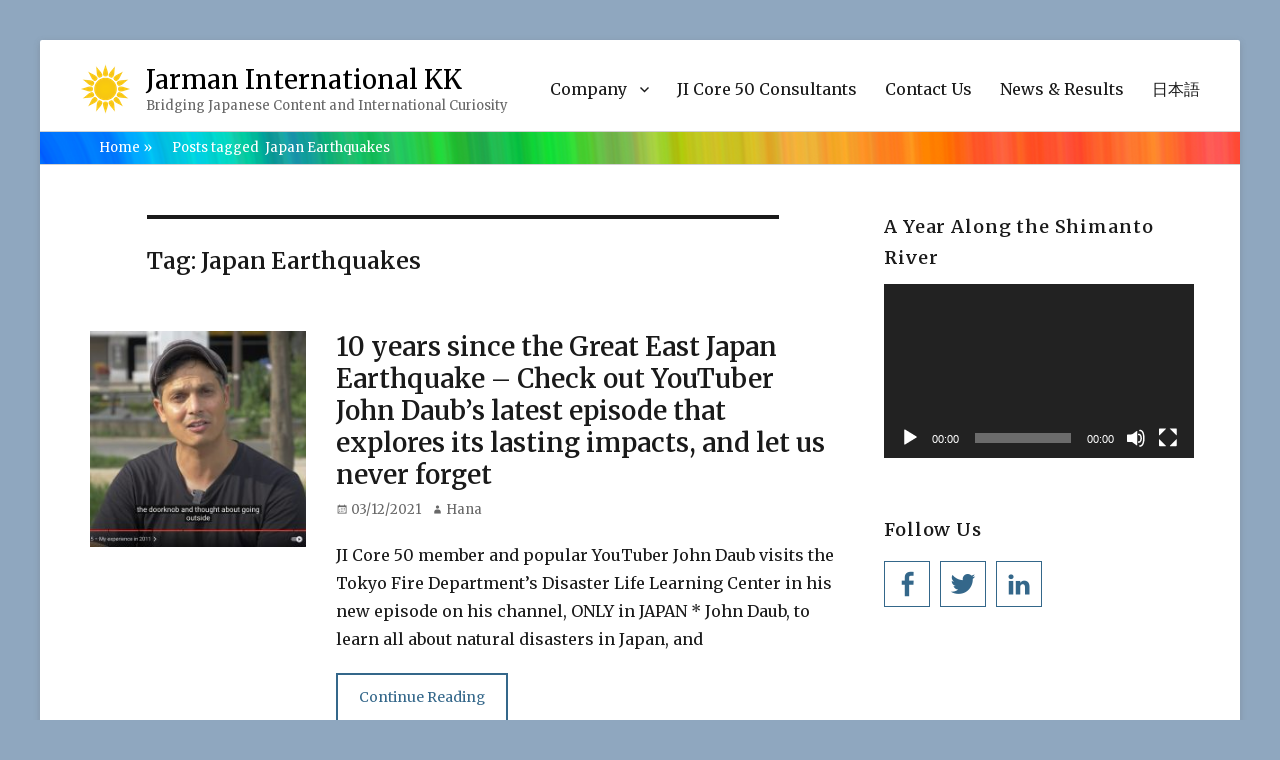

--- FILE ---
content_type: text/html; charset=UTF-8
request_url: https://www.jarman-international.com/news-events/tag/japan-earthquakes/
body_size: 12569
content:
        <!DOCTYPE html>
        <html lang="en-US" prefix="og: https://ogp.me/ns#">
        
<head>
        <meta charset="UTF-8">
        <meta name="viewport" content="width=device-width, initial-scale=1, minimum-scale=1">
        <link rel="profile" href="https://gmpg.org/xfn/11">
        <link rel="pingback" href="https://www.jarman-international.com/xmlrpc.php">
        
<!-- Search Engine Optimization by Rank Math - https://rankmath.com/ -->
<title>Japan Earthquakes Archives | Jarman International KK</title>
<meta name="robots" content="follow, noindex"/>
<meta property="og:locale" content="en_US" />
<meta property="og:type" content="article" />
<meta property="og:title" content="Japan Earthquakes Archives | Jarman International KK" />
<meta property="og:url" content="https://www.jarman-international.com/news-events/tag/japan-earthquakes/" />
<meta property="og:site_name" content="Jarman International KK" />
<meta property="article:publisher" content="https://www.facebook.com/JarmanInternationalKK/" />
<meta name="twitter:card" content="summary_large_image" />
<meta name="twitter:title" content="Japan Earthquakes Archives | Jarman International KK" />
<meta name="twitter:label1" content="Posts" />
<meta name="twitter:data1" content="1" />
<script type="application/ld+json" class="rank-math-schema">{"@context":"https://schema.org","@graph":[{"@type":"Place","@id":"https://www.jarman-international.com/#place","address":{"@type":"PostalAddress","streetAddress":"2-6-8 Shibakoen","addressLocality":"Nihon Joshi Kaikan 6th Fl. OWL","addressRegion":"Minato Ward, Tokyo","postalCode":"Japan 105-0011","addressCountry":"Japan"}},{"@type":"Organization","@id":"https://www.jarman-international.com/#organization","name":"Jarman International KK","url":"https://www.jarman-international.com","sameAs":["https://www.facebook.com/JarmanInternationalKK/"],"email":"info@jarman-international.com","address":{"@type":"PostalAddress","streetAddress":"2-6-8 Shibakoen","addressLocality":"Nihon Joshi Kaikan 6th Fl. OWL","addressRegion":"Minato Ward, Tokyo","postalCode":"Japan 105-0011","addressCountry":"Japan"},"logo":{"@type":"ImageObject","@id":"https://www.jarman-international.com/#logo","url":"https://www.jarman-international.com/wp-content/uploads/2018/08/cropped-Jarman-International-KK-1-1.png","contentUrl":"https://www.jarman-international.com/wp-content/uploads/2018/08/cropped-Jarman-International-KK-1-1.png","caption":"Jarman International KK","inLanguage":"en-US","width":"50","height":"50"},"contactPoint":[{"@type":"ContactPoint","telephone":"+81 (0)3 6435-6898","contactType":"customer support"}],"location":{"@id":"https://www.jarman-international.com/#place"}},{"@type":"WebSite","@id":"https://www.jarman-international.com/#website","url":"https://www.jarman-international.com","name":"Jarman International KK","publisher":{"@id":"https://www.jarman-international.com/#organization"},"inLanguage":"en-US"},{"@type":"CollectionPage","@id":"https://www.jarman-international.com/news-events/tag/japan-earthquakes/#webpage","url":"https://www.jarman-international.com/news-events/tag/japan-earthquakes/","name":"Japan Earthquakes Archives | Jarman International KK","isPartOf":{"@id":"https://www.jarman-international.com/#website"},"inLanguage":"en-US"}]}</script>
<!-- /Rank Math WordPress SEO plugin -->

<link rel='dns-prefetch' href='//fonts.googleapis.com' />
<link rel="alternate" type="application/rss+xml" title="Jarman International KK &raquo; Feed" href="https://www.jarman-international.com/feed/" />
<link rel="alternate" type="application/rss+xml" title="Jarman International KK &raquo; Comments Feed" href="https://www.jarman-international.com/comments/feed/" />
<link rel="alternate" type="application/rss+xml" title="Jarman International KK &raquo; Japan Earthquakes Tag Feed" href="https://www.jarman-international.com/news-events/tag/japan-earthquakes/feed/" />
<script type="text/javascript">
/* <![CDATA[ */
window._wpemojiSettings = {"baseUrl":"https:\/\/s.w.org\/images\/core\/emoji\/15.0.3\/72x72\/","ext":".png","svgUrl":"https:\/\/s.w.org\/images\/core\/emoji\/15.0.3\/svg\/","svgExt":".svg","source":{"concatemoji":"https:\/\/www.jarman-international.com\/wp-includes\/js\/wp-emoji-release.min.js?ver=6.5.7"}};
/*! This file is auto-generated */
!function(i,n){var o,s,e;function c(e){try{var t={supportTests:e,timestamp:(new Date).valueOf()};sessionStorage.setItem(o,JSON.stringify(t))}catch(e){}}function p(e,t,n){e.clearRect(0,0,e.canvas.width,e.canvas.height),e.fillText(t,0,0);var t=new Uint32Array(e.getImageData(0,0,e.canvas.width,e.canvas.height).data),r=(e.clearRect(0,0,e.canvas.width,e.canvas.height),e.fillText(n,0,0),new Uint32Array(e.getImageData(0,0,e.canvas.width,e.canvas.height).data));return t.every(function(e,t){return e===r[t]})}function u(e,t,n){switch(t){case"flag":return n(e,"\ud83c\udff3\ufe0f\u200d\u26a7\ufe0f","\ud83c\udff3\ufe0f\u200b\u26a7\ufe0f")?!1:!n(e,"\ud83c\uddfa\ud83c\uddf3","\ud83c\uddfa\u200b\ud83c\uddf3")&&!n(e,"\ud83c\udff4\udb40\udc67\udb40\udc62\udb40\udc65\udb40\udc6e\udb40\udc67\udb40\udc7f","\ud83c\udff4\u200b\udb40\udc67\u200b\udb40\udc62\u200b\udb40\udc65\u200b\udb40\udc6e\u200b\udb40\udc67\u200b\udb40\udc7f");case"emoji":return!n(e,"\ud83d\udc26\u200d\u2b1b","\ud83d\udc26\u200b\u2b1b")}return!1}function f(e,t,n){var r="undefined"!=typeof WorkerGlobalScope&&self instanceof WorkerGlobalScope?new OffscreenCanvas(300,150):i.createElement("canvas"),a=r.getContext("2d",{willReadFrequently:!0}),o=(a.textBaseline="top",a.font="600 32px Arial",{});return e.forEach(function(e){o[e]=t(a,e,n)}),o}function t(e){var t=i.createElement("script");t.src=e,t.defer=!0,i.head.appendChild(t)}"undefined"!=typeof Promise&&(o="wpEmojiSettingsSupports",s=["flag","emoji"],n.supports={everything:!0,everythingExceptFlag:!0},e=new Promise(function(e){i.addEventListener("DOMContentLoaded",e,{once:!0})}),new Promise(function(t){var n=function(){try{var e=JSON.parse(sessionStorage.getItem(o));if("object"==typeof e&&"number"==typeof e.timestamp&&(new Date).valueOf()<e.timestamp+604800&&"object"==typeof e.supportTests)return e.supportTests}catch(e){}return null}();if(!n){if("undefined"!=typeof Worker&&"undefined"!=typeof OffscreenCanvas&&"undefined"!=typeof URL&&URL.createObjectURL&&"undefined"!=typeof Blob)try{var e="postMessage("+f.toString()+"("+[JSON.stringify(s),u.toString(),p.toString()].join(",")+"));",r=new Blob([e],{type:"text/javascript"}),a=new Worker(URL.createObjectURL(r),{name:"wpTestEmojiSupports"});return void(a.onmessage=function(e){c(n=e.data),a.terminate(),t(n)})}catch(e){}c(n=f(s,u,p))}t(n)}).then(function(e){for(var t in e)n.supports[t]=e[t],n.supports.everything=n.supports.everything&&n.supports[t],"flag"!==t&&(n.supports.everythingExceptFlag=n.supports.everythingExceptFlag&&n.supports[t]);n.supports.everythingExceptFlag=n.supports.everythingExceptFlag&&!n.supports.flag,n.DOMReady=!1,n.readyCallback=function(){n.DOMReady=!0}}).then(function(){return e}).then(function(){var e;n.supports.everything||(n.readyCallback(),(e=n.source||{}).concatemoji?t(e.concatemoji):e.wpemoji&&e.twemoji&&(t(e.twemoji),t(e.wpemoji)))}))}((window,document),window._wpemojiSettings);
/* ]]> */
</script>
<style id='wp-emoji-styles-inline-css' type='text/css'>

	img.wp-smiley, img.emoji {
		display: inline !important;
		border: none !important;
		box-shadow: none !important;
		height: 1em !important;
		width: 1em !important;
		margin: 0 0.07em !important;
		vertical-align: -0.1em !important;
		background: none !important;
		padding: 0 !important;
	}
</style>
<link rel='stylesheet' id='wp-block-library-css' href='https://www.jarman-international.com/wp-includes/css/dist/block-library/style.min.css?ver=6.5.7' type='text/css' media='all' />
<style id='wp-block-library-theme-inline-css' type='text/css'>
.wp-block-audio figcaption{color:#555;font-size:13px;text-align:center}.is-dark-theme .wp-block-audio figcaption{color:#ffffffa6}.wp-block-audio{margin:0 0 1em}.wp-block-code{border:1px solid #ccc;border-radius:4px;font-family:Menlo,Consolas,monaco,monospace;padding:.8em 1em}.wp-block-embed figcaption{color:#555;font-size:13px;text-align:center}.is-dark-theme .wp-block-embed figcaption{color:#ffffffa6}.wp-block-embed{margin:0 0 1em}.blocks-gallery-caption{color:#555;font-size:13px;text-align:center}.is-dark-theme .blocks-gallery-caption{color:#ffffffa6}.wp-block-image figcaption{color:#555;font-size:13px;text-align:center}.is-dark-theme .wp-block-image figcaption{color:#ffffffa6}.wp-block-image{margin:0 0 1em}.wp-block-pullquote{border-bottom:4px solid;border-top:4px solid;color:currentColor;margin-bottom:1.75em}.wp-block-pullquote cite,.wp-block-pullquote footer,.wp-block-pullquote__citation{color:currentColor;font-size:.8125em;font-style:normal;text-transform:uppercase}.wp-block-quote{border-left:.25em solid;margin:0 0 1.75em;padding-left:1em}.wp-block-quote cite,.wp-block-quote footer{color:currentColor;font-size:.8125em;font-style:normal;position:relative}.wp-block-quote.has-text-align-right{border-left:none;border-right:.25em solid;padding-left:0;padding-right:1em}.wp-block-quote.has-text-align-center{border:none;padding-left:0}.wp-block-quote.is-large,.wp-block-quote.is-style-large,.wp-block-quote.is-style-plain{border:none}.wp-block-search .wp-block-search__label{font-weight:700}.wp-block-search__button{border:1px solid #ccc;padding:.375em .625em}:where(.wp-block-group.has-background){padding:1.25em 2.375em}.wp-block-separator.has-css-opacity{opacity:.4}.wp-block-separator{border:none;border-bottom:2px solid;margin-left:auto;margin-right:auto}.wp-block-separator.has-alpha-channel-opacity{opacity:1}.wp-block-separator:not(.is-style-wide):not(.is-style-dots){width:100px}.wp-block-separator.has-background:not(.is-style-dots){border-bottom:none;height:1px}.wp-block-separator.has-background:not(.is-style-wide):not(.is-style-dots){height:2px}.wp-block-table{margin:0 0 1em}.wp-block-table td,.wp-block-table th{word-break:normal}.wp-block-table figcaption{color:#555;font-size:13px;text-align:center}.is-dark-theme .wp-block-table figcaption{color:#ffffffa6}.wp-block-video figcaption{color:#555;font-size:13px;text-align:center}.is-dark-theme .wp-block-video figcaption{color:#ffffffa6}.wp-block-video{margin:0 0 1em}.wp-block-template-part.has-background{margin-bottom:0;margin-top:0;padding:1.25em 2.375em}
</style>
<style id='classic-theme-styles-inline-css' type='text/css'>
/*! This file is auto-generated */
.wp-block-button__link{color:#fff;background-color:#32373c;border-radius:9999px;box-shadow:none;text-decoration:none;padding:calc(.667em + 2px) calc(1.333em + 2px);font-size:1.125em}.wp-block-file__button{background:#32373c;color:#fff;text-decoration:none}
</style>
<style id='global-styles-inline-css' type='text/css'>
body{--wp--preset--color--black: #000000;--wp--preset--color--cyan-bluish-gray: #abb8c3;--wp--preset--color--white: #ffffff;--wp--preset--color--pale-pink: #f78da7;--wp--preset--color--vivid-red: #cf2e2e;--wp--preset--color--luminous-vivid-orange: #ff6900;--wp--preset--color--luminous-vivid-amber: #fcb900;--wp--preset--color--light-green-cyan: #7bdcb5;--wp--preset--color--vivid-green-cyan: #00d084;--wp--preset--color--pale-cyan-blue: #8ed1fc;--wp--preset--color--vivid-cyan-blue: #0693e3;--wp--preset--color--vivid-purple: #9b51e0;--wp--preset--color--medium-black: #222222;--wp--preset--color--gray: #f2f2f2;--wp--preset--color--blue: #34678a;--wp--preset--gradient--vivid-cyan-blue-to-vivid-purple: linear-gradient(135deg,rgba(6,147,227,1) 0%,rgb(155,81,224) 100%);--wp--preset--gradient--light-green-cyan-to-vivid-green-cyan: linear-gradient(135deg,rgb(122,220,180) 0%,rgb(0,208,130) 100%);--wp--preset--gradient--luminous-vivid-amber-to-luminous-vivid-orange: linear-gradient(135deg,rgba(252,185,0,1) 0%,rgba(255,105,0,1) 100%);--wp--preset--gradient--luminous-vivid-orange-to-vivid-red: linear-gradient(135deg,rgba(255,105,0,1) 0%,rgb(207,46,46) 100%);--wp--preset--gradient--very-light-gray-to-cyan-bluish-gray: linear-gradient(135deg,rgb(238,238,238) 0%,rgb(169,184,195) 100%);--wp--preset--gradient--cool-to-warm-spectrum: linear-gradient(135deg,rgb(74,234,220) 0%,rgb(151,120,209) 20%,rgb(207,42,186) 40%,rgb(238,44,130) 60%,rgb(251,105,98) 80%,rgb(254,248,76) 100%);--wp--preset--gradient--blush-light-purple: linear-gradient(135deg,rgb(255,206,236) 0%,rgb(152,150,240) 100%);--wp--preset--gradient--blush-bordeaux: linear-gradient(135deg,rgb(254,205,165) 0%,rgb(254,45,45) 50%,rgb(107,0,62) 100%);--wp--preset--gradient--luminous-dusk: linear-gradient(135deg,rgb(255,203,112) 0%,rgb(199,81,192) 50%,rgb(65,88,208) 100%);--wp--preset--gradient--pale-ocean: linear-gradient(135deg,rgb(255,245,203) 0%,rgb(182,227,212) 50%,rgb(51,167,181) 100%);--wp--preset--gradient--electric-grass: linear-gradient(135deg,rgb(202,248,128) 0%,rgb(113,206,126) 100%);--wp--preset--gradient--midnight: linear-gradient(135deg,rgb(2,3,129) 0%,rgb(40,116,252) 100%);--wp--preset--font-size--small: 13px;--wp--preset--font-size--medium: 20px;--wp--preset--font-size--large: 26px;--wp--preset--font-size--x-large: 42px;--wp--preset--font-size--normal: 16px;--wp--preset--font-size--huge: 28px;--wp--preset--spacing--20: 0.44rem;--wp--preset--spacing--30: 0.67rem;--wp--preset--spacing--40: 1rem;--wp--preset--spacing--50: 1.5rem;--wp--preset--spacing--60: 2.25rem;--wp--preset--spacing--70: 3.38rem;--wp--preset--spacing--80: 5.06rem;--wp--preset--shadow--natural: 6px 6px 9px rgba(0, 0, 0, 0.2);--wp--preset--shadow--deep: 12px 12px 50px rgba(0, 0, 0, 0.4);--wp--preset--shadow--sharp: 6px 6px 0px rgba(0, 0, 0, 0.2);--wp--preset--shadow--outlined: 6px 6px 0px -3px rgba(255, 255, 255, 1), 6px 6px rgba(0, 0, 0, 1);--wp--preset--shadow--crisp: 6px 6px 0px rgba(0, 0, 0, 1);}:where(.is-layout-flex){gap: 0.5em;}:where(.is-layout-grid){gap: 0.5em;}body .is-layout-flex{display: flex;}body .is-layout-flex{flex-wrap: wrap;align-items: center;}body .is-layout-flex > *{margin: 0;}body .is-layout-grid{display: grid;}body .is-layout-grid > *{margin: 0;}:where(.wp-block-columns.is-layout-flex){gap: 2em;}:where(.wp-block-columns.is-layout-grid){gap: 2em;}:where(.wp-block-post-template.is-layout-flex){gap: 1.25em;}:where(.wp-block-post-template.is-layout-grid){gap: 1.25em;}.has-black-color{color: var(--wp--preset--color--black) !important;}.has-cyan-bluish-gray-color{color: var(--wp--preset--color--cyan-bluish-gray) !important;}.has-white-color{color: var(--wp--preset--color--white) !important;}.has-pale-pink-color{color: var(--wp--preset--color--pale-pink) !important;}.has-vivid-red-color{color: var(--wp--preset--color--vivid-red) !important;}.has-luminous-vivid-orange-color{color: var(--wp--preset--color--luminous-vivid-orange) !important;}.has-luminous-vivid-amber-color{color: var(--wp--preset--color--luminous-vivid-amber) !important;}.has-light-green-cyan-color{color: var(--wp--preset--color--light-green-cyan) !important;}.has-vivid-green-cyan-color{color: var(--wp--preset--color--vivid-green-cyan) !important;}.has-pale-cyan-blue-color{color: var(--wp--preset--color--pale-cyan-blue) !important;}.has-vivid-cyan-blue-color{color: var(--wp--preset--color--vivid-cyan-blue) !important;}.has-vivid-purple-color{color: var(--wp--preset--color--vivid-purple) !important;}.has-black-background-color{background-color: var(--wp--preset--color--black) !important;}.has-cyan-bluish-gray-background-color{background-color: var(--wp--preset--color--cyan-bluish-gray) !important;}.has-white-background-color{background-color: var(--wp--preset--color--white) !important;}.has-pale-pink-background-color{background-color: var(--wp--preset--color--pale-pink) !important;}.has-vivid-red-background-color{background-color: var(--wp--preset--color--vivid-red) !important;}.has-luminous-vivid-orange-background-color{background-color: var(--wp--preset--color--luminous-vivid-orange) !important;}.has-luminous-vivid-amber-background-color{background-color: var(--wp--preset--color--luminous-vivid-amber) !important;}.has-light-green-cyan-background-color{background-color: var(--wp--preset--color--light-green-cyan) !important;}.has-vivid-green-cyan-background-color{background-color: var(--wp--preset--color--vivid-green-cyan) !important;}.has-pale-cyan-blue-background-color{background-color: var(--wp--preset--color--pale-cyan-blue) !important;}.has-vivid-cyan-blue-background-color{background-color: var(--wp--preset--color--vivid-cyan-blue) !important;}.has-vivid-purple-background-color{background-color: var(--wp--preset--color--vivid-purple) !important;}.has-black-border-color{border-color: var(--wp--preset--color--black) !important;}.has-cyan-bluish-gray-border-color{border-color: var(--wp--preset--color--cyan-bluish-gray) !important;}.has-white-border-color{border-color: var(--wp--preset--color--white) !important;}.has-pale-pink-border-color{border-color: var(--wp--preset--color--pale-pink) !important;}.has-vivid-red-border-color{border-color: var(--wp--preset--color--vivid-red) !important;}.has-luminous-vivid-orange-border-color{border-color: var(--wp--preset--color--luminous-vivid-orange) !important;}.has-luminous-vivid-amber-border-color{border-color: var(--wp--preset--color--luminous-vivid-amber) !important;}.has-light-green-cyan-border-color{border-color: var(--wp--preset--color--light-green-cyan) !important;}.has-vivid-green-cyan-border-color{border-color: var(--wp--preset--color--vivid-green-cyan) !important;}.has-pale-cyan-blue-border-color{border-color: var(--wp--preset--color--pale-cyan-blue) !important;}.has-vivid-cyan-blue-border-color{border-color: var(--wp--preset--color--vivid-cyan-blue) !important;}.has-vivid-purple-border-color{border-color: var(--wp--preset--color--vivid-purple) !important;}.has-vivid-cyan-blue-to-vivid-purple-gradient-background{background: var(--wp--preset--gradient--vivid-cyan-blue-to-vivid-purple) !important;}.has-light-green-cyan-to-vivid-green-cyan-gradient-background{background: var(--wp--preset--gradient--light-green-cyan-to-vivid-green-cyan) !important;}.has-luminous-vivid-amber-to-luminous-vivid-orange-gradient-background{background: var(--wp--preset--gradient--luminous-vivid-amber-to-luminous-vivid-orange) !important;}.has-luminous-vivid-orange-to-vivid-red-gradient-background{background: var(--wp--preset--gradient--luminous-vivid-orange-to-vivid-red) !important;}.has-very-light-gray-to-cyan-bluish-gray-gradient-background{background: var(--wp--preset--gradient--very-light-gray-to-cyan-bluish-gray) !important;}.has-cool-to-warm-spectrum-gradient-background{background: var(--wp--preset--gradient--cool-to-warm-spectrum) !important;}.has-blush-light-purple-gradient-background{background: var(--wp--preset--gradient--blush-light-purple) !important;}.has-blush-bordeaux-gradient-background{background: var(--wp--preset--gradient--blush-bordeaux) !important;}.has-luminous-dusk-gradient-background{background: var(--wp--preset--gradient--luminous-dusk) !important;}.has-pale-ocean-gradient-background{background: var(--wp--preset--gradient--pale-ocean) !important;}.has-electric-grass-gradient-background{background: var(--wp--preset--gradient--electric-grass) !important;}.has-midnight-gradient-background{background: var(--wp--preset--gradient--midnight) !important;}.has-small-font-size{font-size: var(--wp--preset--font-size--small) !important;}.has-medium-font-size{font-size: var(--wp--preset--font-size--medium) !important;}.has-large-font-size{font-size: var(--wp--preset--font-size--large) !important;}.has-x-large-font-size{font-size: var(--wp--preset--font-size--x-large) !important;}
.wp-block-navigation a:where(:not(.wp-element-button)){color: inherit;}
:where(.wp-block-post-template.is-layout-flex){gap: 1.25em;}:where(.wp-block-post-template.is-layout-grid){gap: 1.25em;}
:where(.wp-block-columns.is-layout-flex){gap: 2em;}:where(.wp-block-columns.is-layout-grid){gap: 2em;}
.wp-block-pullquote{font-size: 1.5em;line-height: 1.6;}
</style>
<link rel='stylesheet' id='contact-form-7-css' href='https://www.jarman-international.com/wp-content/plugins/contact-form-7/includes/css/styles.css?ver=5.9.8' type='text/css' media='all' />
<link rel='stylesheet' id='ytsl-textdomain-css' href='https://www.jarman-international.com/wp-content/plugins/youtube-speedload/style.css?ver=6.5.7' type='text/css' media='all' />
<link rel='stylesheet' id='clean-education-fonts-css' href='//fonts.googleapis.com/css?family=Merriweather:300,300italic,regular,italic,600,600italic%7cMontserrat:300,300italic,regular,italic,600,600italic&#038;subset=latin' type='text/css' media='all' />
<link rel='stylesheet' id='clean-education-style-css' href='https://www.jarman-international.com/wp-content/themes/clean-education-pro/style.css?ver=20210515-125250' type='text/css' media='all' />
<link rel='stylesheet' id='clean-education-block-style-css' href='https://www.jarman-international.com/wp-content/themes/clean-education-pro/css/blocks.css?ver=1.0' type='text/css' media='all' />
<link rel='stylesheet' id='genericons-css' href='https://www.jarman-international.com/wp-content/themes/clean-education-pro/css/genericons/genericons.css?ver=3.4.1' type='text/css' media='all' />
<!--[if lt IE 9]>
<script type="text/javascript" src="https://www.jarman-international.com/wp-content/themes/clean-education-pro/js/html5.min.js?ver=3.7.3" id="clean-education-html5-js"></script>
<![endif]-->
<script type="text/javascript" src="https://www.jarman-international.com/wp-includes/js/jquery/jquery.min.js?ver=3.7.1" id="jquery-core-js"></script>

<script type="text/javascript" id="clean-education-custom-scripts-js-extra">
/* <![CDATA[ */
var screenReaderText = {"expand":"expand child menu","collapse":"collapse child menu"};
/* ]]> */
</script>

<link rel="https://api.w.org/" href="https://www.jarman-international.com/wp-json/" /><link rel="alternate" type="application/json" href="https://www.jarman-international.com/wp-json/wp/v2/tags/1217" /><link rel="EditURI" type="application/rsd+xml" title="RSD" href="https://www.jarman-international.com/xmlrpc.php?rsd" />
<meta name="generator" content="WordPress 6.5.7" />
<script type="application/ld+json">{"@context":"http:\/\/schema.org","@type":"BreadcrumbList","itemListElement":[{"@type":"ListItem","position":1,"item":{"@id":"https:\/\/www.jarman-international.com\/","name":"Home"}},{"@type":"ListItem","position":2,"item":{"name":"Posts tagged Japan Earthquakes"}}]}</script><style type="text/css" id="custom-background-css">
body.custom-background { background-color: #8fa7bf; }
</style>
	<!-- Global site tag (gtag.js) - Google Analytics -->
<script async src="https://www.googletagmanager.com/gtag/js?id=UA-145379275-1"></script>
<script>
  window.dataLayer = window.dataLayer || [];
  function gtag(){dataLayer.push(arguments);}
  gtag('js', new Date());

  gtag('config', 'UA-145379275-1');
</script>
<link rel="icon" href="https://www.jarman-international.com/wp-content/uploads/2019/03/cropped-Jarman-International-KK-e1552885572131-32x32.png" sizes="32x32" />
<link rel="icon" href="https://www.jarman-international.com/wp-content/uploads/2019/03/cropped-Jarman-International-KK-e1552885572131-192x192.png" sizes="192x192" />
<link rel="apple-touch-icon" href="https://www.jarman-international.com/wp-content/uploads/2019/03/cropped-Jarman-International-KK-e1552885572131-180x180.png" />
<meta name="msapplication-TileImage" content="https://www.jarman-international.com/wp-content/uploads/2019/03/cropped-Jarman-International-KK-e1552885572131-270x270.png" />
		<style type="text/css" id="wp-custom-css">
			

body, button, input, select, textarea, h1, h2,p {
         font-family: Merriweather, Georgia, serif !important;

}
.site-title, .main-navigation {
    font-weight: 400;
     font-family: Merriweather, Georgia, serif !important;
}

#breadcrumb-list span {
  color: #ffffff;
}

a:hover {
  color: #ffffff;
}

a {
  color: #ffffff;
}

.entry-content a:hover {
  color: #34678a;
}

hr {
  	background-color: #ccc;
	border: none;
	height: 2px;
	margin-bottom: 1.5em;
clear: left;
}
.entry-content a {
  color: #34678a;
  text-shadow: none;
  box-shadow: 0 1px 0 0;
}

h4 {
   display: inline-block;
  /*color: #0055a3;/*文字色*/
  /*線の種類（点線）2px 線色*/
  border-bottom: dashed 2px gold;
   font-size: 16px;
   margin-bottom: 0px; 
}
.entry-content h4 {
  /*線の種類（二重線）太さ 色*/
  border-bottom: double 5px gold;
  font-weight:bolder ; 
  font-size: 1.1em;;
}


.entry-content a {
    color: #34678a;
}

.post-5227 .entry-title
{
  display:none;
}
.post-26 .entry-title
{
  display:none;
}
.post-24 .entry-title
{
  display:none;
}

/*https://www.jarman-international.com/jp/news-events/category/news-and-results/*/
/* のカテゴリ見出しの調整 20200531 yutaka add　*/
body.category-4 > div.hfeed >div.site-content > div.wrapper>div.content-area >main.site-main>header.page-header{
/* color: navy;*/
  border-top:none;
  border-bottom: 4px solid #34678a;
  margin: 5px;
  padding-top: 1em;
  margin-bottom:2em;
}		</style>
		<!-- Jarman International KK inline CSS Styles -->
<style type="text/css" media="screen">
.site-branding .site-title a { color: #000000; }
</style>
</head>

<body data-rsssl=1 class="archive tag tag-japan-earthquakes tag-1217 custom-background wp-custom-logo wp-embed-responsive group-blog layout-two-columns content-left excerpt-image-left mobile-menu-one">
<div id="fb-root"></div>
<script async defer crossorigin="anonymous" src="https://connect.facebook.net/ja_JP/sdk.js#xfbml=1&version=v14.0" nonce="cmtFzeH4"></script>


        <div id="page" class="hfeed site">
                <a class="skip-link screen-reader-text" href="#content">Skip to content</a>

        <header id="masthead" class="site-header" role="banner">
            <div class="wrapper site-header-main">
        <div class="site-branding logo-left"><div id="site-logo"><a href="https://www.jarman-international.com/" class="custom-logo-link" rel="home"><img width="50" height="50" src="https://www.jarman-international.com/wp-content/uploads/2018/08/cropped-Jarman-International-KK-1-1.png" class="custom-logo" alt="Jarman International KK" decoding="async" /></a></div><!-- #site-logo --><div id="site-header" ><p class="site-title"><a href="https://www.jarman-international.com/">Jarman International KK</a></p><p class="site-description">Bridging Japanese Content and International Curiosity</p>
		</div><!-- #site-header --></div><!-- .site-branding.logo-left -->        <button id="menu-toggle-primary" class="menu-toggle">Menu</button>

        <div id="site-header-menu-primary" class="site-header-menu">
                <nav id="site-navigation-primary" class="main-navigation" role="navigation" aria-label="Primary Menu">
                <h3 class="screen-reader-text">Primary menu</h3>
                    <ul id="menu-main-menu" class="menu primary-menu"><li id="menu-item-20" class="menu-item menu-item-type-post_type menu-item-object-page menu-item-has-children menu-item-20"><a href="https://www.jarman-international.com/company/">Company</a>
<ul class="sub-menu">
	<li id="menu-item-28" class="menu-item menu-item-type-post_type menu-item-object-page menu-item-28"><a href="https://www.jarman-international.com/company/about-ruth-2/">Message from the CEO</a></li>
	<li id="menu-item-29" class="menu-item menu-item-type-post_type menu-item-object-page menu-item-29"><a href="https://www.jarman-international.com/company/ji-team/">JI Team</a></li>
	<li id="menu-item-6521" class="menu-item menu-item-type-post_type menu-item-object-page menu-item-6521"><a href="https://www.jarman-international.com/company/ji-philosophy/">JI Philosophy</a></li>
	<li id="menu-item-6204" class="menu-item menu-item-type-post_type menu-item-object-page menu-item-6204"><a href="https://www.jarman-international.com/what-we-do/">What We Do</a></li>
	<li id="menu-item-7969" class="menu-item menu-item-type-post_type menu-item-object-page menu-item-privacy-policy menu-item-7969"><a rel="privacy-policy" href="https://www.jarman-international.com/privacy-policy/">Privacy Policy and Terms of Use</a></li>
</ul>
</li>
<li id="menu-item-8142" class="menu-item menu-item-type-post_type menu-item-object-page menu-item-8142"><a href="https://www.jarman-international.com/company/ji-core-50/">JI Core 50 Consultants</a></li>
<li id="menu-item-16" class="menu-item menu-item-type-post_type menu-item-object-page menu-item-16"><a href="https://www.jarman-international.com/contact-us/">Contact Us</a></li>
<li id="menu-item-7079" class="menu-item menu-item-type-taxonomy menu-item-object-category menu-item-7079"><a href="https://www.jarman-international.com/news-and-results/">News &#038; Results</a></li>
<li id="menu-item-6915" class="menu-item menu-item-type-custom menu-item-object-custom menu-item-6915"><a href="https://www.jarman-international.com/jp/">日本語</a></li>
</ul>                </nav><!-- .main-navigation -->
        </div><!-- .site-header-menu -->
                </div><!-- .wrapper -->
        </header><!-- #masthead -->
        <div id="breadcrumb-list">
					<div class="wrapper"><span class="breadcrumb"><a href="https://www.jarman-international.com/">Home <span class="sep">&raquo;</span><!-- .sep --></a></span><span class="breadcrumb-current"><span class="tag-text">Posts tagged &nbsp</span>Japan Earthquakes</span></div><!-- .wrapper -->
			</div><!-- #breadcrumb-list -->        <div id="content" class="site-content">
            <div class="wrapper">
    
	<div id="primary" class="content-area">
		<main id="main" class="site-main" role="main">

		
			<header class="page-header">
				<h1 class="page-title">Tag: <span>Japan Earthquakes</span></h1>			</header><!-- .page-header -->

						
				
<article id="post-10055" class="post-10055 post type-post status-publish format-standard has-post-thumbnail hentry category-news-and-results tag-earthquake tag-great-east-japan-earthquake tag-japan-earthquakes tag-john-daub tag-natural-disasters tag-only-in-japan tag-only-in-japan-john-daub tag-tokyo-fire-department tag-tokyo-fire-department-disaster-learning-center tag-youtube tag-youtuber">
	<div class="archive-post-wrap">
					<figure class="featured-image">
	            <a rel="bookmark" href="https://www.jarman-international.com/news-events/10-years-since-the-great-east-japan-earthquake-check-out-youtuber-john-daubs-latest-episode-that-talks-about-its-lasting-impacts-and-let-us-never-forget/">
	                <img width="240" height="240" src="https://www.jarman-international.com/wp-content/uploads/2021/03/Screen-Shot-2021-03-12-at-16.35.07-240x240.jpg" class="attachment-clean-education-square size-clean-education-square wp-post-image" alt="10 years since the Great East Japan Earthquake - Check out YouTuber John Daub’s latest episode that explores its lasting impacts, and let us never forget" decoding="async" fetchpriority="high" title="10 years since the Great East Japan Earthquake - Check out YouTuber John Daub’s latest episode that explores its lasting impacts, and let us never forget">				</a>
	        </figure>
	   	
		<div class="entry-container">
			<header class="entry-header">
				
				<h2 class="entry-title"><a href="https://www.jarman-international.com/news-events/10-years-since-the-great-east-japan-earthquake-check-out-youtuber-john-daubs-latest-episode-that-talks-about-its-lasting-impacts-and-let-us-never-forget/" rel="bookmark">10 years since the Great East Japan Earthquake &#8211; Check out YouTuber John Daub’s latest episode that explores its lasting impacts, and let us never forget</a></h2>

				
					<p class="entry-meta"><span class="posted-on"><span class="screen-reader-text">Posted on</span><a href="https://www.jarman-international.com/news-events/10-years-since-the-great-east-japan-earthquake-check-out-youtuber-john-daubs-latest-episode-that-talks-about-its-lasting-impacts-and-let-us-never-forget/" rel="bookmark"><time class="entry-date published updated" datetime="2021-03-12T16:57:13+09:00">03/12/2021</time></a></span><span class="byline"><span class="author vcard"><span class="screen-reader-text">Author</span><a class="url fn n" href="https://www.jarman-international.com/author/jiuser_hana/">Hana</a></span></span></p><!-- .entry-meta -->
							</header><!-- .entry-header -->

							<div class="entry-summary">
					<p>JI Core 50 member and popular YouTuber John Daub visits the Tokyo Fire Department’s Disaster Life Learning Center in his new episode on his channel, ONLY in JAPAN * John Daub, to learn all about natural disasters in Japan, and <span class="readmore"><a href="https://www.jarman-international.com/news-events/10-years-since-the-great-east-japan-earthquake-check-out-youtuber-john-daubs-latest-episode-that-talks-about-its-lasting-impacts-and-let-us-never-forget/">Continue Reading</a></span></p>
				</div><!-- .entry-summary -->
			
			<footer class="entry-footer">
				<p class="entry-meta"><span class="cat-links"><span class="screen-reader-text">Categories</span><a href="https://www.jarman-international.com/news-and-results/" rel="category tag">Jarman International News</a></span><span class="tags-links"><span class="screen-reader-text">Tags</span><a href="https://www.jarman-international.com/news-events/tag/earthquake/" rel="tag">Earthquake</a>, <a href="https://www.jarman-international.com/news-events/tag/great-east-japan-earthquake/" rel="tag">Great East Japan Earthquake</a>, <a href="https://www.jarman-international.com/news-events/tag/japan-earthquakes/" rel="tag">Japan Earthquakes</a>, <a href="https://www.jarman-international.com/news-events/tag/john-daub/" rel="tag">John Daub</a>, <a href="https://www.jarman-international.com/news-events/tag/natural-disasters/" rel="tag">Natural Disasters</a>, <a href="https://www.jarman-international.com/news-events/tag/only-in-japan/" rel="tag">ONLY in JAPAN</a>, <a href="https://www.jarman-international.com/news-events/tag/only-in-japan-john-daub/" rel="tag">ONLY in JAPAN * John Daub</a>, <a href="https://www.jarman-international.com/news-events/tag/tokyo-fire-department/" rel="tag">Tokyo Fire Department</a>, <a href="https://www.jarman-international.com/news-events/tag/tokyo-fire-department-disaster-learning-center/" rel="tag">Tokyo Fire Department Disaster Learning Center</a>, <a href="https://www.jarman-international.com/news-events/tag/youtube/" rel="tag">YouTube</a>, <a href="https://www.jarman-international.com/news-events/tag/youtuber/" rel="tag">YouTuber</a></span></p><!-- .entry-meta -->			</footer><!-- .entry-footer -->
		</div><!-- .entry-container -->
	</div><!-- .archive-post-wrap -->
</article><!-- #post -->
			
					
		</main><!-- #main -->
	</div><!-- #primary -->

	<aside class="sidebar sidebar-primary widget-area" role="complementary">
		<section id="media_video-5" class="widget widget_media_video"><div class="widget-wrap"><h2 class="widget-title">A Year Along the Shimanto River</h2><div style="width:100%;" class="wp-video"><!--[if lt IE 9]><script>document.createElement('video');</script><![endif]-->
<video class="wp-video-shortcode" id="video-10055-1" preload="metadata" controls="controls"><source type="video/youtube" src="https://www.youtube.com/watch?v=d2ACXKBDaBc&#038;_=1" /><a href="https://www.youtube.com/watch?v=d2ACXKBDaBc">https://www.youtube.com/watch?v=d2ACXKBDaBc</a></video></div></div><!-- .widget-wrap --></section><!-- .widget --><section id="clean_education_social_icons-3" class="widget widget_clean_education_social_icons"><div class="widget-wrap"><h2 class="widget-title">Follow Us</h2><a class="genericon_parent genericon genericon-facebook-alt" target="_blank" title="Facebook" href="https://www.facebook.com/JarmanInternationalKK/"><span class="screen-reader-text">Facebook</span> </a><a class="genericon_parent genericon genericon-twitter" target="_blank" title="Twitter" href="https://twitter.com/ruthmjarman"><span class="screen-reader-text">Twitter</span> </a><a class="genericon_parent genericon genericon-linkedin" target="_blank" title="LinkedIn" href="https://www.linkedin.com/in/ruthjarmanjapan/"><span class="screen-reader-text">LinkedIn</span> </a></div><!-- .widget-wrap --></section><!-- .widget --><section id="text-11" class="widget widget_text"><div class="widget-wrap">			<div class="textwidget"><div class="fb-page" data-href="https://www.facebook.com/JarmanInternationalKK/" data-tabs="timeline" data-width="" data-height="" data-small-header="true" data-adapt-container-width="true" data-hide-cover="false" data-show-facepile="false">
<blockquote class="fb-xfbml-parse-ignore" cite="https://www.facebook.com/JarmanInternationalKK/"><p><a href="https://www.facebook.com/JarmanInternationalKK/">Jarman International KK</a></p></blockquote>
</div>
</div>
		</div><!-- .widget-wrap --></section><!-- .widget -->	</aside><!-- .sidebar sidebar-primary widget-area -->

            </div><!-- .wrapper -->
        </div><!-- #content -->
        
        <footer id="colophon" class="site-footer" role="contentinfo">
            <div class="wrapper">
            <div id="supplementary" class="three">
        <div class="wrapper">
                        <div id="first" class="widget-area" role="complementary">
                <section id="media_image-18" class="widget widget_media_image"><div class="widget-wrap"><a href="https://www.jarman-international.com/"><img width="300" height="300" src="https://www.jarman-international.com/wp-content/uploads/2020/07/New-JI-Logo-with-Rainbow-Border-300x300.png" class="image wp-image-9343  attachment-medium size-medium" alt="Jarman International KK Rainbow Logo" style="max-width: 100%; height: auto;" decoding="async" loading="lazy" srcset="https://www.jarman-international.com/wp-content/uploads/2020/07/New-JI-Logo-with-Rainbow-Border-300x300.png 300w, https://www.jarman-international.com/wp-content/uploads/2020/07/New-JI-Logo-with-Rainbow-Border-640x640.png 640w, https://www.jarman-international.com/wp-content/uploads/2020/07/New-JI-Logo-with-Rainbow-Border-150x150.png 150w, https://www.jarman-international.com/wp-content/uploads/2020/07/New-JI-Logo-with-Rainbow-Border-768x768.png 768w, https://www.jarman-international.com/wp-content/uploads/2020/07/New-JI-Logo-with-Rainbow-Border-240x240.png 240w, https://www.jarman-international.com/wp-content/uploads/2020/07/New-JI-Logo-with-Rainbow-Border.png 1500w" sizes="(max-width: 300px) 100vw, 300px" /></a></div><!-- .widget-wrap --></section><!-- .widget -->            </div><!-- #first .widget-area -->
            
                        <div id="second" class="widget-area" role="complementary">
                <section id="text-8" class="widget widget_text"><div class="widget-wrap"><h2 class="widget-title">Would be great to hear from you</h2>			<div class="textwidget"><div class="info_block">
<p>Jarman International K.K.<br />
Nihon Joshi Kaikan 5th Fl OWL<br />
2-6-8 Shibakoen, Minato-ku<br />
Tokyo, Japan  105-0011<br />
TEL +81 (0)3-6435-6898<br />
contact@jarman-international.com</p>
<p>&nbsp;</p>
</div>
</div>
		</div><!-- .widget-wrap --></section><!-- .widget -->            </div><!-- #second .widget-area -->
            
                        <div id="third" class="widget-area" role="complementary">
                <section id="text-9" class="widget widget_text"><div class="widget-wrap"><h2 class="widget-title">Proud to work with these great firms and localities</h2>			<div class="textwidget"><p><a href="https://www.barhotel.com/" target="_blank" rel="noopener">Bar Hotel Hakone Kazan</a><br />
<a href="https://www.coconoma.jp/en/" target="_blank" rel="noopener">COCONOMA Season Dining</a><br />
<a href="http://eastwoodgolfcountryclub.com/" target="_blank" rel="noopener">EastWood Country Club</a><br />
<a href="https://hr-roppongi.jp/en/" target="_blank" rel="noopener">Hotel &amp; Residence Roppongi</a><br />
<a href="https://www.jeki.co.jp/" target="_blank" rel="noopener">JR East Marketing &amp; Communications, Inc.</a><br />
<a href="http://visitkochijapan.com/" target="_blank" rel="noopener">Kochi Prefecture</a><br />
<a href="https://www.nhk-ed.co.jp/corporate/english/" target="_blank" rel="noopener">NHK Educational</a><br />
<a href="https://www.yamatogokoro.jp/" target="_blank" rel="noopener">Yamatogokoro Inc.</a><br />
MS&amp;AD Insurance Group Holdings, Inc.<br />
Mitsui Sumitomo Insurance Company, Limited<br />
TOKYU CONSTRUCTION CO., LTD.<br />
<a href="https://www.facebook.com/yonezawa.abc" target="_blank" rel="noopener">Yonezawa ABC</a><br />
COSMO ENERGY HOLDINGS CO., LTD.</p>
</div>
		</div><!-- .widget-wrap --></section><!-- .widget -->            </div><!-- #third .widget-area -->
            
                        
        </div> <!-- .wrapper -->
    </div><!-- #supplementary --><div class="footer-menu-wrapper one"><div id="footer-social"><a class="genericon_parent genericon genericon-facebook-alt" target="_blank" title="Facebook" href="https://www.facebook.com/JarmanInternationalKK/"><span class="screen-reader-text">Facebook</span> </a><a class="genericon_parent genericon genericon-twitter" target="_blank" title="Twitter" href="https://twitter.com/ruthmjarman"><span class="screen-reader-text">Twitter</span> </a><a class="genericon_parent genericon genericon-linkedin" target="_blank" title="LinkedIn" href="https://www.linkedin.com/in/ruthjarmanjapan/"><span class="screen-reader-text">LinkedIn</span> </a></div><!-- #footer-social --></div><!-- .footer-menu-wrapper -->
	    	<div id="site-generator" class="site-info one">
	    		<div class="wrapper"><div id="footer-left-content" class="copyright">Copyright &copy; 2026 <a href="https://www.jarman-international.com/">Jarman International KK</a>. All Rights Reserved. <a class="privacy-policy-link" href="https://www.jarman-international.com/privacy-policy/" rel="privacy-policy">Privacy Policy</a></div>
				</div><!-- .wrapper -->
			</div><!-- #site-generator -->            </div><!-- .wrapper -->
        </footer><!-- #colophon -->
                </div><!-- #page -->
        
<a href="#masthead" id="scrollup" class="scroll-to-top"><span class="screen-reader-text">Scroll Up</span></a>
<script>
  (function(i,s,o,g,r,a,m){i['GoogleAnalyticsObject']=r;i[r]=i[r]||function(){
  (i[r].q=i[r].q||[]).push(arguments)},i[r].l=1*new Date();a=s.createElement(o),
  m=s.getElementsByTagName(o)[0];a.async=1;a.src=g;m.parentNode.insertBefore(a,m)
  })(window,document,'script','//www.google-analytics.com/analytics.js','ga');

  ga('create', 'UA-43701190-1', 'jarman-international.com');
  ga('send', 'pageview');

</script><link rel='stylesheet' id='so-css-clean-education-pro-css' href='https://www.jarman-international.com/wp-content/uploads/so-css/so-css-clean-education-pro.css?ver=1610196015' type='text/css' media='all' />
<link rel='stylesheet' id='mediaelement-css' href='https://www.jarman-international.com/wp-includes/js/mediaelement/mediaelementplayer-legacy.min.css?ver=4.2.17' type='text/css' media='all' />
<link rel='stylesheet' id='wp-mediaelement-css' href='https://www.jarman-international.com/wp-includes/js/mediaelement/wp-mediaelement.min.css?ver=6.5.7' type='text/css' media='all' />
<script type="text/javascript" src="https://www.jarman-international.com/wp-includes/js/dist/vendor/wp-polyfill-inert.min.js?ver=3.1.2" id="wp-polyfill-inert-js"></script>
<script type="text/javascript" src="https://www.jarman-international.com/wp-includes/js/dist/vendor/regenerator-runtime.min.js?ver=0.14.0" id="regenerator-runtime-js"></script>
<script type="text/javascript" src="https://www.jarman-international.com/wp-includes/js/dist/vendor/wp-polyfill.min.js?ver=3.15.0" id="wp-polyfill-js"></script>
<script type="text/javascript" src="https://www.jarman-international.com/wp-includes/js/dist/hooks.min.js?ver=2810c76e705dd1a53b18" id="wp-hooks-js"></script>
<script type="text/javascript" src="https://www.jarman-international.com/wp-includes/js/dist/i18n.min.js?ver=5e580eb46a90c2b997e6" id="wp-i18n-js"></script>
<script type="text/javascript" id="wp-i18n-js-after">
/* <![CDATA[ */
wp.i18n.setLocaleData( { 'text direction\u0004ltr': [ 'ltr' ] } );
/* ]]> */
</script>

<script type="text/javascript" id="contact-form-7-js-extra">
/* <![CDATA[ */
var wpcf7 = {"api":{"root":"https:\/\/www.jarman-international.com\/wp-json\/","namespace":"contact-form-7\/v1"}};
/* ]]> */
</script>







<script type="text/javascript" id="mediaelement-core-js-before">
/* <![CDATA[ */
var mejsL10n = {"language":"en","strings":{"mejs.download-file":"Download File","mejs.install-flash":"You are using a browser that does not have Flash player enabled or installed. Please turn on your Flash player plugin or download the latest version from https:\/\/get.adobe.com\/flashplayer\/","mejs.fullscreen":"Fullscreen","mejs.play":"Play","mejs.pause":"Pause","mejs.time-slider":"Time Slider","mejs.time-help-text":"Use Left\/Right Arrow keys to advance one second, Up\/Down arrows to advance ten seconds.","mejs.live-broadcast":"Live Broadcast","mejs.volume-help-text":"Use Up\/Down Arrow keys to increase or decrease volume.","mejs.unmute":"Unmute","mejs.mute":"Mute","mejs.volume-slider":"Volume Slider","mejs.video-player":"Video Player","mejs.audio-player":"Audio Player","mejs.captions-subtitles":"Captions\/Subtitles","mejs.captions-chapters":"Chapters","mejs.none":"None","mejs.afrikaans":"Afrikaans","mejs.albanian":"Albanian","mejs.arabic":"Arabic","mejs.belarusian":"Belarusian","mejs.bulgarian":"Bulgarian","mejs.catalan":"Catalan","mejs.chinese":"Chinese","mejs.chinese-simplified":"Chinese (Simplified)","mejs.chinese-traditional":"Chinese (Traditional)","mejs.croatian":"Croatian","mejs.czech":"Czech","mejs.danish":"Danish","mejs.dutch":"Dutch","mejs.english":"English","mejs.estonian":"Estonian","mejs.filipino":"Filipino","mejs.finnish":"Finnish","mejs.french":"French","mejs.galician":"Galician","mejs.german":"German","mejs.greek":"Greek","mejs.haitian-creole":"Haitian Creole","mejs.hebrew":"Hebrew","mejs.hindi":"Hindi","mejs.hungarian":"Hungarian","mejs.icelandic":"Icelandic","mejs.indonesian":"Indonesian","mejs.irish":"Irish","mejs.italian":"Italian","mejs.japanese":"Japanese","mejs.korean":"Korean","mejs.latvian":"Latvian","mejs.lithuanian":"Lithuanian","mejs.macedonian":"Macedonian","mejs.malay":"Malay","mejs.maltese":"Maltese","mejs.norwegian":"Norwegian","mejs.persian":"Persian","mejs.polish":"Polish","mejs.portuguese":"Portuguese","mejs.romanian":"Romanian","mejs.russian":"Russian","mejs.serbian":"Serbian","mejs.slovak":"Slovak","mejs.slovenian":"Slovenian","mejs.spanish":"Spanish","mejs.swahili":"Swahili","mejs.swedish":"Swedish","mejs.tagalog":"Tagalog","mejs.thai":"Thai","mejs.turkish":"Turkish","mejs.ukrainian":"Ukrainian","mejs.vietnamese":"Vietnamese","mejs.welsh":"Welsh","mejs.yiddish":"Yiddish"}};
/* ]]> */
</script>


<script type="text/javascript" id="mediaelement-js-extra">
/* <![CDATA[ */
var _wpmejsSettings = {"pluginPath":"\/wp-includes\/js\/mediaelement\/","classPrefix":"mejs-","stretching":"responsive","audioShortcodeLibrary":"mediaelement","videoShortcodeLibrary":"mediaelement"};
/* ]]> */
</script>



<script defer src="https://www.jarman-international.com/wp-content/cache/autoptimize/js/autoptimize_a58ed9f1fe9626127dcfb7721297cb85.js"></script></body>
</html><!-- WP Fastest Cache file was created in 0.256 seconds, on 01/28/2026 @ 6:14 am --><!-- via php -->